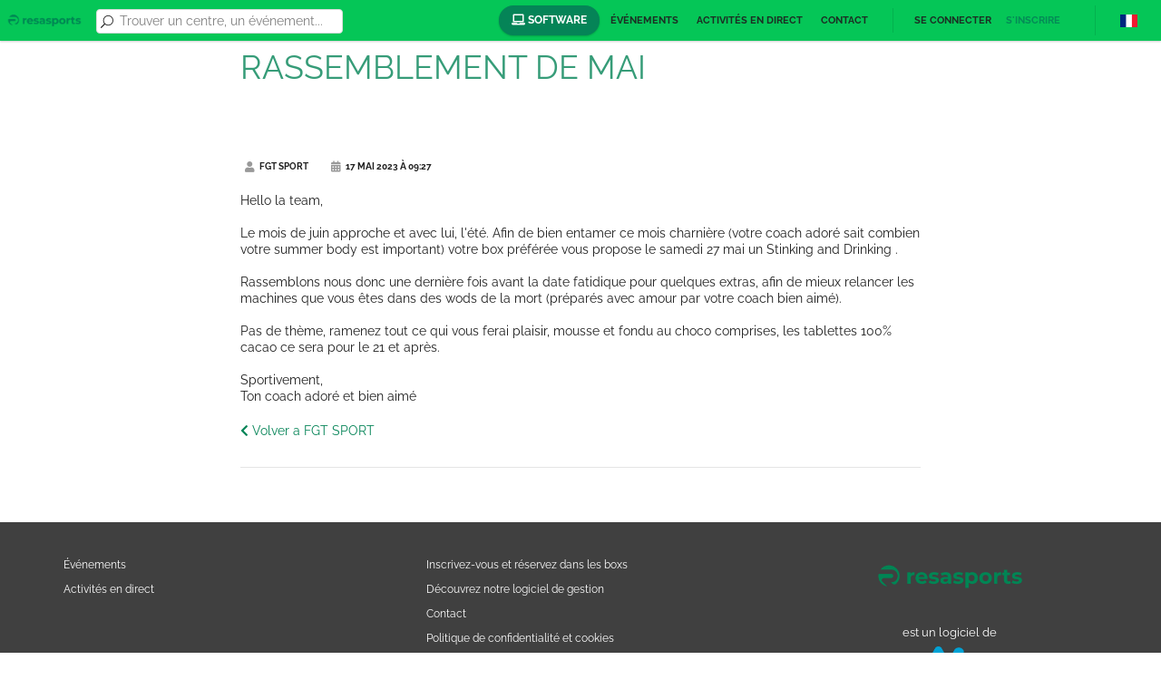

--- FILE ---
content_type: text/html; charset=UTF-8
request_url: https://social.resasports.com/fr/centre/fgt-sport/informations/11923
body_size: 3317
content:

<!DOCTYPE html>
<html lang="fr">
<head>
            <meta charset="UTF-8"/>
        <meta name="viewport" content="width=device-width, initial-scale=1.0">
        <meta name="author" content="Nubapp">

        
                    <!-- Google Tag Manager -->
            <script>(function(w,d,s,l,i){w[l]=w[l]||[];w[l].push({'gtm.start':
                    new Date().getTime(),event:'gtm.js'});var f=d.getElementsByTagName(s)[0],
                    j=d.createElement(s),dl=l!='dataLayer'?'&l='+l:'';j.async=true;j.src=
                    'https://www.googletagmanager.com/gtm.js?id='+i+dl;f.parentNode.insertBefore(j,f);
                })(window,document,'script','dataLayer','GTM-WWM6BP4');</script>
            <!-- End Google Tag Manager -->
        
        <script src="https://code.jquery.com/jquery-2.2.4.min.js"
                integrity="sha256-BbhdlvQf/xTY9gja0Dq3HiwQF8LaCRTXxZKRutelT44="
                crossorigin="anonymous"></script>

        <title>RASSEMBLEMENT DE MAI  - FGT SPORT - Resasports</title>
                            <link rel="stylesheet" href="/assets/main.d17e761297cb6a8c52b6.css"/>
            <link rel="stylesheet" href="/assets/resasports.d17e761297cb6a8c52b6.css"/>

            <link rel="icon" type="image/x-icon" href="/assets/favicon_3l-U2XJ.png"/>
            </head>
<body class="homepage site--resasports">

    <!-- Google Tag Manager (noscript) -->
    <noscript><iframe src="https://www.googletagmanager.com/ns.html?id=GTM-WWM6BP4"
                      height="0" width="0" style="display:none;visibility:hidden"></iframe></noscript>
    <!-- End Google Tag Manager (noscript) -->

    <div class="page-wrapper" id="app">
        <header id="page-header">
    <nav>
        <div class="left">
            <a href="/fr/" class="brand">
                <img src="/assets/logo_aBm3d5I.png" alt="">
            </a>
            <search-bar classes="inline-header header-search-box">
                <form @submit.prevent>
                    <i class="icon_search"></i>
                    <vue-autocomplete
                            classes="form-control"
                            :default-suggestion="false"
                            display-key='label'
                            placeholder="Trouver un centre, un événement..."
                            remote="/ajax/search_application_by_term/%QUERY"
                            :suggestion-template="locationTemplate"
                            @selected="selectLocation"
                            prevent-autofocus
                    >
                    </vue-autocomplete>
                    <button type="submit"></button>
                </form>
            </search-bar>
        </div>
        <div class="right">
            <div class="primary-nav">
                <ul class="navigation">
                    <li>
                        <a class="btn btn-primary btn-rounded"
                           href="https://resasports.com/fr/logiciel-salle-de-sport/"
                           target="_blank">
                            <i class="fa-laptop fa"></i>
                            Software
                        </a>
                    </li>
                                            <li class="events--button">
                            <a href="/fr/evenements">Événements</a>
                        </li>
                                                                <li>
                            <a href="/fr/activites-en-direct">Activités en direct</a>
                        </li>
                                                            <li>
                        <a href="/fr/contacter">Contact</a>
                    </li>

                    <user-header v-cloak :user="user">
                        <li slot="loggedin">
                            <a href="/fr/utilisateur">
                                Bonjour {{ user.name }}
                            </a>
                        </li>
                        <li slot="loggedin">
                            <a href="#" @click.prevent="logoutUser" class="promoted header-action--logout">
                                Fermer la session
                            </a>
                        </li>
                        <li slot="loggedout">
                            <a href="#" @click.prevent="openModal('login')">
                                Se connecter
                            </a>
                        </li>
                        <li slot="loggedout">
                            <a href="#" @click.prevent="openModal('register')" class="promoted">
                                S&#039;inscrire
                            </a>
                        </li>
                    </user-header>

                    <li class="hidden">
                        <a href="/fr/centre/enregistrer"
                           class="btn btn-primary btn-small btn-rounded icon shadow add-listing">
                            <i class="fa fa-plus"></i>
                            <span>Enregistrer son centre</span>
                        </a>
                    </li>
                </ul>
            </div>
            <div class="secondary-nav">
                
<div class="dropdown language-selector">
    <span class="flag-icon flag-icon-fr dropdown-toggle" type="button"
          id="dropdownMenuButton"
          data-toggle="dropdown"
          aria-haspopup="true" aria-expanded="false"></span>
    <div class="dropdown-menu dropdown-menu-right locale_chooser" aria-labelledby="dropdownMenuButton">
                                                <a href="/en/center/fgt-sport/news/11923" title="anglais"
               class="dropdown-item language"><span
                        class="flag-icon flag-icon-gb"></span>English
            </a>
                                <a href="/es/centro/fgt-sport/noticias/11923" title="espagnol"
               class="dropdown-item language"><span
                        class="flag-icon flag-icon-es"></span>Español
            </a>
                                <a href="/de/zentrum/fgt-sport/neuigkeiten/11923" title="allemand"
               class="dropdown-item language"><span
                        class="flag-icon flag-icon-de"></span>Deutsch
            </a>
            </div>
</div>

            </div>
            <div class="nav-btn">
                <i></i>
                <i></i>
                <i></i>
            </div>
        </div>
    </nav>
</header>
<div id="top"></div>
        <div id="page-content">
                <div class="container">
        <div class="row">
            <div class="col-sm-8 col-sm-offset-2">
                                    <section class="page-title">
                        <h1>RASSEMBLEMENT DE MAI </h1>
                    </section>
                    <article class="blog-post">
                                                    <img src="https://public-nubapp.s3.eu-west-1.amazonaws.com/sport/applications/79416923/media/stinking%26dringking.png" alt="">
                                                <figure class="meta">
                            <a class="link icon"><i class="fa fa-user"></i>FGT SPORT</a>
                            <a class="link icon"><i class="fa fa-calendar-alt"></i>17 mai 2023 à 09:27</a>
                        </figure>
                        <p>Hello la team,<br><br>Le mois de juin approche et avec lui, l'été. Afin de bien entamer ce mois charnière (votre coach adoré sait combien votre summer body est important) votre box préférée vous propose le samedi 27 mai un Stinking and Drinking .<br><br>Rassemblons nous donc une dernière fois avant la date fatidique pour quelques extras, afin de mieux relancer les machines que vous êtes dans des wods de la mort (préparés avec amour par votre coach bien aimé).<br><br>Pas de thème, ramenez tout ce qui vous ferai plaisir, mousse et fondu au choco comprises, les tablettes 100% cacao ce sera pour le 21 et après.<br><br>Sportivement,<br>Ton coach adoré et bien aimé</p>
                        <a href="/fr/centre/fgt-sport/info"><i class="fa fa-chevron-left"></i> Volver a FGT SPORT</a>
                    </article>
                            </div>
        </div>
    </div>
        </div>
        <footer id="page-footer" class="block clearfix">
    <div class="container">
        <div class="row">
            <div class="col-md-4 col-sm-12">
                <ul>
                                        <li>
                        <a href="/fr/evenements">Événements</a>
                    </li>
                    <li>
                        <a href="/fr/activites-en-direct">Activités en direct</a>
                    </li>
                </ul>
            </div>
            <div class="col-md-4 col-sm-12">
                <ul>
                    <li>
                        <a href="#" @click.prevent="openModal('register')">
                            Inscrivez-vous et réservez dans les boxs
                        </a>
                    </li>
                    <li>
                        <a href="https://resasports.com/fr/logiciel-salle-de-sport/" target="_blank">
                            Découvrez notre logiciel de gestion
                        </a>
                    </li>
                    <li>
                        <a href="/fr/contacter">Contact</a>
                    </li>
                    <li>
                        <a href="/fr/politique-confidentialite">Politique de confidentialité et cookies</a>
                    </li>
                    <li>
                        <a href="/fr/termes-juridiques">Termes juridiques</a>
                    </li>
                    <li>
                        <a href="/fr/politique-confidentialite">Cookies</a>
                    </li>
                </ul>
            </div>
            <div class="col-md-4 col-sm-12">
                <ul class="center">
                    <li>
                        <a href="/fr/">
                                                                                    <img src="/assets/logo_white_Lt1d5hJ.png" alt="resasports"/>
                        </a>
                    </li>
                    <li>
                        <small>est un logiciel de</small>
                    </li>
                    <li>
                        <a href="https://www.nubapp.com" target="_blank">
                            <img src="/assets/nubapp_white_10e6Pzm.png" alt="Nubapp"/>
                        </a>
                    </li>
                </ul>
            </div>
        </div>
        <div class="row">
            <div class="col-md-12 col-sm-12 product_description">
                Depuis 2011, nous développons des logiciels pour la gestion de centres sportifs. Pour boxs mais également de grands centres comptant des milliers de membres ou de petits centres tels que studios de Yoga, de Pilates et même de Training Canin (et oui, tout le monde se mets au sport, non ?) 
            </div>
        </div>
    </div>
</footer>
        <vue-modal
            :status="modal"
            @close="closeModalWhenPossible"
            @forceclose="closeModal"
            @updateuser="updateUser"
            @notify="notify">
        </vue-modal>
    </div>
    <a href="#top" class="to-top scroll"><i class="arrow_up"></i></a>
    <script src="/bundles/fosjsrouting/js/router.js"></script>
    <script src="/js/routing?callback=fos.Router.setData"></script>
    <script>window.apiKey = "AIzaSyAgjqUiaDMJRA-eSLB09Fr5GHLMiokp2vs";</script>
    <script type="text/javascript" src="/assets/main.d17e761297cb6a8c52b6.js"></script>
    <script type="text/javascript" src="/assets/resasports.d17e761297cb6a8c52b6.js"></script>
    <script type="text/javascript" async>
    $(function() {
        var showNotification = function(message, type) {
            $.notify({
                message: message
            }, {
                type: type
            });
        };
            });
</script>

    </body>
</html>


--- FILE ---
content_type: application/javascript
request_url: https://social.resasports.com/js/routing?callback=fos.Router.setData
body_size: 716
content:
/**/fos.Router.setData({"base_url":"","routes":{"applications_by_bounds":{"tokens":[["text","\/ajax\/applications\/bounds\/"]],"defaults":[],"requirements":[],"hosttokens":[],"methods":["POST"],"schemes":[]},"application_book_request":{"tokens":[["text","\/book\/request"],["variable","\/","[^\/]++","applicationSlug"],["text","\/ajax\/application"]],"defaults":[],"requirements":[],"hosttokens":[],"methods":[],"schemes":[]},"accounts_status_find":{"tokens":[["text","\/ajax\/user\/resa_accounts\/find"]],"defaults":[],"requirements":[],"hosttokens":[],"methods":[],"schemes":[]},"accounts_bind":{"tokens":[["text","\/ajax\/user\/accounts\/bind"]],"defaults":[],"requirements":[],"hosttokens":[],"methods":["POST"],"schemes":[]},"accounts_unbind":{"tokens":[["text","\/ajax\/user\/accounts\/unbind"]],"defaults":[],"requirements":[],"hosttokens":[],"methods":["POST"],"schemes":[]},"sport_bind_new_account":{"tokens":[["text","\/ajax\/user\/accounts\/bindNewSportAccount"]],"defaults":[],"requirements":[],"hosttokens":[],"methods":["POST"],"schemes":[]},"fos_user_security_logout":{"tokens":[["text","\/logout"]],"defaults":[],"requirements":[],"hosttokens":[],"methods":["GET","POST"],"schemes":[]},"fos_user_registration_register":{"tokens":[["text","\/register\/"]],"defaults":[],"requirements":[],"hosttokens":[],"methods":["GET","POST"],"schemes":[]},"fos_user_resetting_request":{"tokens":[["text","\/resetting\/request"]],"defaults":[],"requirements":[],"hosttokens":[],"methods":["GET"],"schemes":[]},"user_data":{"tokens":[["text","\/user_data"]],"defaults":[],"requirements":[],"hosttokens":[],"methods":[],"schemes":[]},"user_login_success":{"tokens":[["text","\/user_login_success"]],"defaults":[],"requirements":[],"hosttokens":[],"methods":[],"schemes":[]},"popup_login":{"tokens":[["text","\/popup\/login"]],"defaults":[],"requirements":[],"hosttokens":[],"methods":[],"schemes":[]}},"prefix":"","host":"social.resasports.com","port":"","scheme":"https","locale":"fr"});